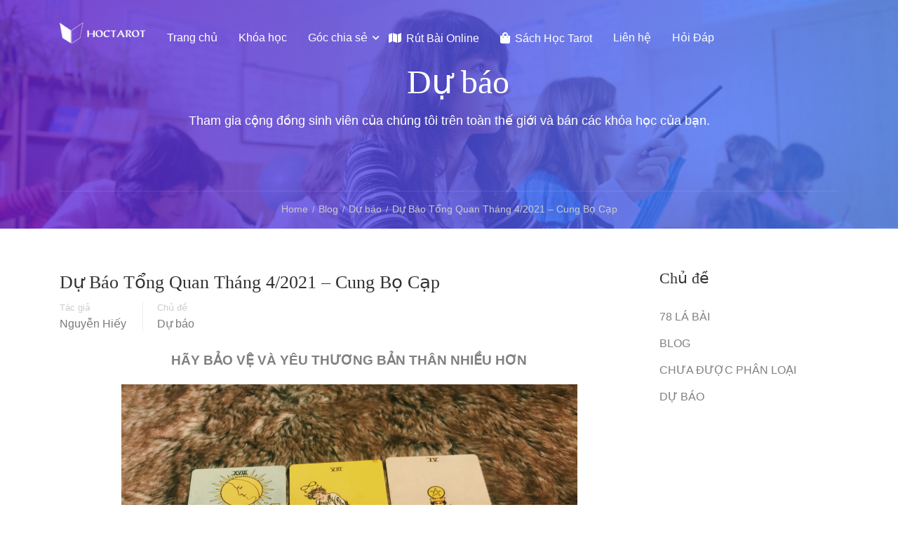

--- FILE ---
content_type: text/html; charset=UTF-8
request_url: https://hoctarot.com/du-bao-tong-quan-thang-4-2021-cung-bo-cap/
body_size: 15475
content:
<!DOCTYPE html><html itemscope itemtype="http://schema.org/WebPage" lang="vi"><head><script data-no-optimize="1">var litespeed_docref=sessionStorage.getItem("litespeed_docref");litespeed_docref&&(Object.defineProperty(document,"referrer",{get:function(){return litespeed_docref}}),sessionStorage.removeItem("litespeed_docref"));</script> <meta name="google-site-verification" content="yezGW7qAdCREWCbi0tVI0OBShMtFWKOSORapjosJnK4" />
 <script type="litespeed/javascript" data-src="https://www.googletagmanager.com/gtag/js?id=G-V88K9HLYJY"></script> <script type="litespeed/javascript">window.dataLayer=window.dataLayer||[];function gtag(){dataLayer.push(arguments)}
gtag('js',new Date());gtag('config','G-V88K9HLYJY')</script> <meta charset="UTF-8"><meta name="viewport" content="width=device-width, initial-scale=1"><link rel="profile" href="https://gmpg.org/xfn/11"><link rel="pingback" href="https://hoctarot.com/xmlrpc.php"><meta name='robots' content='index, follow, max-image-preview:large, max-snippet:-1, max-video-preview:-1' /><title>Dự Báo Tổng Quan Tháng 4/2021 - Cung Bọ Cạp</title><link rel="canonical" href="https://hoctarot.com/du-bao-tong-quan-thang-4-2021-cung-bo-cap/" /><meta property="og:locale" content="vi_VN" /><meta property="og:type" content="article" /><meta property="og:title" content="Dự Báo Tổng Quan Tháng 4/2021 - Cung Bọ Cạp" /><meta property="og:description" content="HÃY BẢO VỆ VÀ YÊU THƯƠNG BẢN THÂN NHIỀU HƠN Các lá bài Theo Tarot: The Moon &#8211; Strength &#8211; 4 of Pentacles Theo Oracle: Winter (Stop!) &#8211; The One Dự báo tổng quan sự nghiệp tháng 4/2021 Đối với &hellip;" /><meta property="og:url" content="https://hoctarot.com/du-bao-tong-quan-thang-4-2021-cung-bo-cap/" /><meta property="og:site_name" content="Lớp Học Tarot Oracle Chiêm Tinh Online" /><meta property="article:published_time" content="2021-03-22T16:05:12+00:00" /><meta property="og:image" content="https://hoctarot.com/wp-content/uploads/2021/03/08-scaled.jpg" /><meta name="author" content="Nguyễn Hiếy" /><meta name="twitter:card" content="summary_large_image" /> <script type="application/ld+json" class="yoast-schema-graph">{"@context":"https://schema.org","@graph":[{"@type":"WebPage","@id":"https://hoctarot.com/du-bao-tong-quan-thang-4-2021-cung-bo-cap/","url":"https://hoctarot.com/du-bao-tong-quan-thang-4-2021-cung-bo-cap/","name":"Dự Báo Tổng Quan Tháng 4/2021 - Cung Bọ Cạp","isPartOf":{"@id":"https://hoctarot.com/#website"},"primaryImageOfPage":{"@id":"https://hoctarot.com/du-bao-tong-quan-thang-4-2021-cung-bo-cap/#primaryimage"},"image":{"@id":"https://hoctarot.com/du-bao-tong-quan-thang-4-2021-cung-bo-cap/#primaryimage"},"thumbnailUrl":"https://hoctarot.com/wp-content/uploads/2021/03/08-scaled.jpg","datePublished":"2021-03-22T16:05:12+00:00","dateModified":"2021-03-22T16:05:12+00:00","author":{"@id":"https://hoctarot.com/#/schema/person/559d266cc0d2f6c4d3c0cabcc27e37ee"},"breadcrumb":{"@id":"https://hoctarot.com/du-bao-tong-quan-thang-4-2021-cung-bo-cap/#breadcrumb"},"inLanguage":"vi","potentialAction":[{"@type":"ReadAction","target":["https://hoctarot.com/du-bao-tong-quan-thang-4-2021-cung-bo-cap/"]}]},{"@type":"ImageObject","inLanguage":"vi","@id":"https://hoctarot.com/du-bao-tong-quan-thang-4-2021-cung-bo-cap/#primaryimage","url":"https://hoctarot.com/wp-content/uploads/2021/03/08-scaled.jpg","contentUrl":"https://hoctarot.com/wp-content/uploads/2021/03/08-scaled.jpg"},{"@type":"BreadcrumbList","@id":"https://hoctarot.com/du-bao-tong-quan-thang-4-2021-cung-bo-cap/#breadcrumb","itemListElement":[{"@type":"ListItem","position":1,"name":"Home","item":"https://hoctarot.com/"},{"@type":"ListItem","position":2,"name":"Blog","item":"https://hoctarot.com/blog/"},{"@type":"ListItem","position":3,"name":"Dự Báo Tổng Quan Tháng 4/2021 &#8211; Cung Bọ Cạp"}]},{"@type":"WebSite","@id":"https://hoctarot.com/#website","url":"https://hoctarot.com/","name":"Lớp Học Tarot Oracle Chiêm Tinh Online","description":"Học Sử Dụng Tarot Chưa Bao Giờ Dễ Dàng Đến Thế","potentialAction":[{"@type":"SearchAction","target":{"@type":"EntryPoint","urlTemplate":"https://hoctarot.com/?s={search_term_string}"},"query-input":"required name=search_term_string"}],"inLanguage":"vi"},{"@type":"Person","@id":"https://hoctarot.com/#/schema/person/559d266cc0d2f6c4d3c0cabcc27e37ee","name":"Nguyễn Hiếy","image":{"@type":"ImageObject","inLanguage":"vi","@id":"https://hoctarot.com/#/schema/person/image/","url":"https://hoctarot.com/wp-content/uploads/avatars/23/5e4666361dd8d-bpfull.jpg","contentUrl":"https://hoctarot.com/wp-content/uploads/avatars/23/5e4666361dd8d-bpfull.jpg","caption":"Nguyễn Hiếy"},"sameAs":["https://hoctarot.com/"],"url":"https://hoctarot.com/author/adminhieu/"}]}</script> <link rel='dns-prefetch' href='//content.jwplatform.com' /><link rel='dns-prefetch' href='//fonts.googleapis.com' /><link rel='dns-prefetch' href='//connect.facebook.net' /><link rel='dns-prefetch' href='//www.facebook.com' /><link rel='dns-prefetch' href='//static.xx.fbcdn.net' /><link rel='dns-prefetch' href='//fburl.com' /><link href='//fonts.googleapis.com' rel='preconnect' /><link href='//fonts.gstatic.com' crossorigin rel='preconnect' /><link rel="alternate" type="application/rss+xml" title="Dòng thông tin Lớp Học Tarot Oracle Chiêm Tinh Online &raquo;" href="https://hoctarot.com/feed/" /><link rel="alternate" type="application/rss+xml" title="Dòng phản hồi Lớp Học Tarot Oracle Chiêm Tinh Online &raquo;" href="https://hoctarot.com/comments/feed/" /><link rel="alternate" type="application/rss+xml" title="Lớp Học Tarot Oracle Chiêm Tinh Online &raquo; Dự Báo Tổng Quan Tháng 4/2021 &#8211; Cung Bọ Cạp Dòng phản hồi" href="https://hoctarot.com/du-bao-tong-quan-thang-4-2021-cung-bo-cap/feed/" /><link data-optimized="2" rel="stylesheet" href="https://hoctarot.com/wp-content/litespeed/css/e38f39048d38a97b631482eb7c70eb71.css?ver=8be7a" /> <script type="litespeed/javascript" data-src='https://hoctarot.com/wp-includes/js/jquery/jquery.min.js?ver=3.6.1' id='jquery-core-js'></script> <link rel="https://api.w.org/" href="https://hoctarot.com/wp-json/" /><link rel="alternate" type="application/json" href="https://hoctarot.com/wp-json/wp/v2/posts/59856" /><link rel="EditURI" type="application/rsd+xml" title="RSD" href="https://hoctarot.com/xmlrpc.php?rsd" /><link rel="wlwmanifest" type="application/wlwmanifest+xml" href="https://hoctarot.com/wp-includes/wlwmanifest.xml" /><meta name="generator" content="WordPress 6.1.9" /><meta name="generator" content="WooCommerce 5.9.0" /><link rel='shortlink' href='https://hoctarot.com/?p=59856' /><link rel="alternate" type="application/json+oembed" href="https://hoctarot.com/wp-json/oembed/1.0/embed?url=https%3A%2F%2Fhoctarot.com%2Fdu-bao-tong-quan-thang-4-2021-cung-bo-cap%2F" /><link rel="alternate" type="text/xml+oembed" href="https://hoctarot.com/wp-json/oembed/1.0/embed?url=https%3A%2F%2Fhoctarot.com%2Fdu-bao-tong-quan-thang-4-2021-cung-bo-cap%2F&#038;format=xml" />
<noscript><style>.woocommerce-product-gallery{ opacity: 1 !important; }</style></noscript><meta name="generator" content="Powered by WPBakery Page Builder - drag and drop page builder for WordPress."/><meta name="generator" content="Powered by Slider Revolution 6.5.8 - responsive, Mobile-Friendly Slider Plugin for WordPress with comfortable drag and drop interface." /><link rel="icon" href="https://hoctarot.com/wp-content/uploads/2018/06/cropped-Asset-3@2x-32x32.png" sizes="32x32" /><link rel="icon" href="https://hoctarot.com/wp-content/uploads/2018/06/cropped-Asset-3@2x-192x192.png" sizes="192x192" /><link rel="apple-touch-icon" href="https://hoctarot.com/wp-content/uploads/2018/06/cropped-Asset-3@2x-180x180.png" /><meta name="msapplication-TileImage" content="https://hoctarot.com/wp-content/uploads/2018/06/cropped-Asset-3@2x-270x270.png" /><style id="thim-customizer-inline-styles"></style><noscript><style>.wpb_animate_when_almost_visible { opacity: 1; }</style></noscript></head><body data-rsssl=1 class="bp-nouveau post-template-default single single-post postid-59856 single-format-standard wp-embed-responsive theme-eduma woocommerce-no-js group-blog thim-body-preload bg-boxed-image size_wide thim-style-content-new-1 thim-popup-feature learnpress-v4 wpb-js-composer js-comp-ver-6.7.0 vc_responsive no-js" id="thim-body">
<svg xmlns="http://www.w3.org/2000/svg" viewBox="0 0 0 0" width="0" height="0" focusable="false" role="none" style="visibility: hidden; position: absolute; left: -9999px; overflow: hidden;" ><defs><filter id="wp-duotone-dark-grayscale"><feColorMatrix color-interpolation-filters="sRGB" type="matrix" values=" .299 .587 .114 0 0 .299 .587 .114 0 0 .299 .587 .114 0 0 .299 .587 .114 0 0 " /><feComponentTransfer color-interpolation-filters="sRGB" ><feFuncR type="table" tableValues="0 0.49803921568627" /><feFuncG type="table" tableValues="0 0.49803921568627" /><feFuncB type="table" tableValues="0 0.49803921568627" /><feFuncA type="table" tableValues="1 1" /></feComponentTransfer><feComposite in2="SourceGraphic" operator="in" /></filter></defs></svg><svg xmlns="http://www.w3.org/2000/svg" viewBox="0 0 0 0" width="0" height="0" focusable="false" role="none" style="visibility: hidden; position: absolute; left: -9999px; overflow: hidden;" ><defs><filter id="wp-duotone-grayscale"><feColorMatrix color-interpolation-filters="sRGB" type="matrix" values=" .299 .587 .114 0 0 .299 .587 .114 0 0 .299 .587 .114 0 0 .299 .587 .114 0 0 " /><feComponentTransfer color-interpolation-filters="sRGB" ><feFuncR type="table" tableValues="0 1" /><feFuncG type="table" tableValues="0 1" /><feFuncB type="table" tableValues="0 1" /><feFuncA type="table" tableValues="1 1" /></feComponentTransfer><feComposite in2="SourceGraphic" operator="in" /></filter></defs></svg><svg xmlns="http://www.w3.org/2000/svg" viewBox="0 0 0 0" width="0" height="0" focusable="false" role="none" style="visibility: hidden; position: absolute; left: -9999px; overflow: hidden;" ><defs><filter id="wp-duotone-purple-yellow"><feColorMatrix color-interpolation-filters="sRGB" type="matrix" values=" .299 .587 .114 0 0 .299 .587 .114 0 0 .299 .587 .114 0 0 .299 .587 .114 0 0 " /><feComponentTransfer color-interpolation-filters="sRGB" ><feFuncR type="table" tableValues="0.54901960784314 0.98823529411765" /><feFuncG type="table" tableValues="0 1" /><feFuncB type="table" tableValues="0.71764705882353 0.25490196078431" /><feFuncA type="table" tableValues="1 1" /></feComponentTransfer><feComposite in2="SourceGraphic" operator="in" /></filter></defs></svg><svg xmlns="http://www.w3.org/2000/svg" viewBox="0 0 0 0" width="0" height="0" focusable="false" role="none" style="visibility: hidden; position: absolute; left: -9999px; overflow: hidden;" ><defs><filter id="wp-duotone-blue-red"><feColorMatrix color-interpolation-filters="sRGB" type="matrix" values=" .299 .587 .114 0 0 .299 .587 .114 0 0 .299 .587 .114 0 0 .299 .587 .114 0 0 " /><feComponentTransfer color-interpolation-filters="sRGB" ><feFuncR type="table" tableValues="0 1" /><feFuncG type="table" tableValues="0 0.27843137254902" /><feFuncB type="table" tableValues="0.5921568627451 0.27843137254902" /><feFuncA type="table" tableValues="1 1" /></feComponentTransfer><feComposite in2="SourceGraphic" operator="in" /></filter></defs></svg><svg xmlns="http://www.w3.org/2000/svg" viewBox="0 0 0 0" width="0" height="0" focusable="false" role="none" style="visibility: hidden; position: absolute; left: -9999px; overflow: hidden;" ><defs><filter id="wp-duotone-midnight"><feColorMatrix color-interpolation-filters="sRGB" type="matrix" values=" .299 .587 .114 0 0 .299 .587 .114 0 0 .299 .587 .114 0 0 .299 .587 .114 0 0 " /><feComponentTransfer color-interpolation-filters="sRGB" ><feFuncR type="table" tableValues="0 0" /><feFuncG type="table" tableValues="0 0.64705882352941" /><feFuncB type="table" tableValues="0 1" /><feFuncA type="table" tableValues="1 1" /></feComponentTransfer><feComposite in2="SourceGraphic" operator="in" /></filter></defs></svg><svg xmlns="http://www.w3.org/2000/svg" viewBox="0 0 0 0" width="0" height="0" focusable="false" role="none" style="visibility: hidden; position: absolute; left: -9999px; overflow: hidden;" ><defs><filter id="wp-duotone-magenta-yellow"><feColorMatrix color-interpolation-filters="sRGB" type="matrix" values=" .299 .587 .114 0 0 .299 .587 .114 0 0 .299 .587 .114 0 0 .299 .587 .114 0 0 " /><feComponentTransfer color-interpolation-filters="sRGB" ><feFuncR type="table" tableValues="0.78039215686275 1" /><feFuncG type="table" tableValues="0 0.94901960784314" /><feFuncB type="table" tableValues="0.35294117647059 0.47058823529412" /><feFuncA type="table" tableValues="1 1" /></feComponentTransfer><feComposite in2="SourceGraphic" operator="in" /></filter></defs></svg><svg xmlns="http://www.w3.org/2000/svg" viewBox="0 0 0 0" width="0" height="0" focusable="false" role="none" style="visibility: hidden; position: absolute; left: -9999px; overflow: hidden;" ><defs><filter id="wp-duotone-purple-green"><feColorMatrix color-interpolation-filters="sRGB" type="matrix" values=" .299 .587 .114 0 0 .299 .587 .114 0 0 .299 .587 .114 0 0 .299 .587 .114 0 0 " /><feComponentTransfer color-interpolation-filters="sRGB" ><feFuncR type="table" tableValues="0.65098039215686 0.40392156862745" /><feFuncG type="table" tableValues="0 1" /><feFuncB type="table" tableValues="0.44705882352941 0.4" /><feFuncA type="table" tableValues="1 1" /></feComponentTransfer><feComposite in2="SourceGraphic" operator="in" /></filter></defs></svg><svg xmlns="http://www.w3.org/2000/svg" viewBox="0 0 0 0" width="0" height="0" focusable="false" role="none" style="visibility: hidden; position: absolute; left: -9999px; overflow: hidden;" ><defs><filter id="wp-duotone-blue-orange"><feColorMatrix color-interpolation-filters="sRGB" type="matrix" values=" .299 .587 .114 0 0 .299 .587 .114 0 0 .299 .587 .114 0 0 .299 .587 .114 0 0 " /><feComponentTransfer color-interpolation-filters="sRGB" ><feFuncR type="table" tableValues="0.098039215686275 1" /><feFuncG type="table" tableValues="0 0.66274509803922" /><feFuncB type="table" tableValues="0.84705882352941 0.41960784313725" /><feFuncA type="table" tableValues="1 1" /></feComponentTransfer><feComposite in2="SourceGraphic" operator="in" /></filter></defs></svg><div id="preload"><div class="sk-folding-cube"><div class="sk-cube1 sk-cube"></div><div class="sk-cube2 sk-cube"></div><div class="sk-cube4 sk-cube"></div><div class="sk-cube3 sk-cube"></div></div></div><div class="mobile-menu-wrapper"><div class="mobile-menu-inner"><div class="icon-wrapper"><div class="menu-mobile-effect navbar-toggle close-icon" data-effect="mobile-effect">
<span class="icon-bar"></span>
<span class="icon-bar"></span>
<span class="icon-bar"></span></div></div><nav class="mobile-menu-container mobile-effect"><ul class="nav navbar-nav"><li id="menu-item-73865" class="menu-item menu-item-type-post_type menu-item-object-page menu-item-home menu-item-73865 tc-menu-item tc-menu-depth-0 tc-menu-align-left tc-menu-layout-default"><a href="https://hoctarot.com/" class="tc-menu-inner">Trang chủ</a></li><li id="menu-item-8346" class="menu-item menu-item-type-post_type_archive menu-item-object-lp_course menu-item-8346 tc-menu-item tc-menu-depth-0 tc-menu-align-left tc-menu-layout-default"><a href="https://hoctarot.com/khoa-hoc/" class="tc-menu-inner">Khóa học</a></li><li id="menu-item-8337" class="menu-item menu-item-type-custom menu-item-object-custom menu-item-has-children menu-item-8337 tc-menu-item tc-menu-depth-0 tc-menu-align-left tc-menu-layout-default"><a href="#" class="tc-menu-inner">Góc chia sẻ</a><ul class="sub-menu"><li id="menu-item-35987" class="menu-item menu-item-type-post_type menu-item-object-post menu-item-35987 tc-menu-item tc-menu-depth-1 tc-menu-align-left"><a href="https://hoctarot.com/loi-khuyen-tu-78-la-bai-tarot/" class="tc-menu-inner tc-megamenu-title">Lời Khuyên Từ 78 Lá Bài Tarot</a></li><li id="menu-item-8341" class="menu-item menu-item-type-taxonomy menu-item-object-category menu-item-8341 tc-menu-item tc-menu-depth-1 tc-menu-align-left"><a href="https://hoctarot.com/category/blog/" class="tc-menu-inner tc-megamenu-title">Blog</a></li><li id="menu-item-9682" class="menu-item menu-item-type-taxonomy menu-item-object-category current-post-ancestor current-menu-parent current-post-parent menu-item-9682 tc-menu-item tc-menu-depth-1 tc-menu-align-left"><a href="https://hoctarot.com/category/du-bao/" class="tc-menu-inner tc-megamenu-title">Dự báo</a></li></ul></li><li id="menu-item-31842" class="menu-item menu-item-type-taxonomy menu-item-object-tarot-category menu-item-31842 tc-menu-item tc-menu-depth-0 tc-menu-align-left tc-menu-layout-default"><a href="https://hoctarot.com/danh-muc-tarot/rut-bai-online/" class="tc-menu-inner"><span class='tc-icon fa fa-map'></span>Rút Bài Online</a></li><li id="menu-item-8340" class="menu-item menu-item-type-post_type menu-item-object-page menu-item-8340 tc-menu-item tc-menu-depth-0 tc-menu-align-left tc-menu-layout-default"><a href="https://hoctarot.com/shop/" class="tc-menu-inner"><span class='tc-icon fa fa-shopping-bag'></span>Sách Học Tarot</a></li><li id="menu-item-8338" class="menu-item menu-item-type-post_type menu-item-object-page menu-item-8338 tc-menu-item tc-menu-depth-0 tc-menu-align-left tc-menu-layout-default"><a href="https://hoctarot.com/contact/" class="tc-menu-inner">Liên hệ</a></li><li id="menu-item-73866" class="menu-item menu-item-type-post_type menu-item-object-page menu-item-73866 tc-menu-item tc-menu-depth-0 tc-menu-align-left tc-menu-layout-default"><a href="https://hoctarot.com/faqs/" class="tc-menu-inner">Hỏi Đáp</a></li></ul></nav></div></div><div id="wrapper-container" class="wrapper-container"><div class="content-pusher"><header id="masthead" class="site-header affix-top bg-custom-sticky sticky-header header_overlay header_v4 mobile-logo-custom"><div class="thim-nav-wrapper container"><div class="row"><div class="navigation col-sm-12"><div class="tm-table"><div class="width-logo table-cell sm-logo">
<a href="https://hoctarot.com/" title="Lớp Học Tarot Oracle Chiêm Tinh Online - Học Sử Dụng Tarot Chưa Bao Giờ Dễ Dàng Đến Thế" rel="home" class="thim-logo"><img data-lazyloaded="1" src="[data-uri]" width="150" height="37" data-src="https://hoctarot.com/wp-content/uploads/2018/06/Asset-2@2x-copy.png" alt="Lớp Học Tarot Oracle Chiêm Tinh Online"  data-sticky="https://hoctarot.com/wp-content/uploads/2018/06/Asset-3@2x-copy.png" data-mobile="https://hoctarot.com/wp-content/uploads/2018/06/Asset-2@2x-copy.png" data-sticky_mobile="https://hoctarot.com/wp-content/uploads/2018/06/Asset-3@2x-copy.png"></a></div><nav class="width-navigation table-cell table-right"><ul class="nav navbar-nav menu-main-menu"><li class="menu-item menu-item-type-post_type menu-item-object-page menu-item-home menu-item-73865 tc-menu-item tc-menu-depth-0 tc-menu-align-left tc-menu-layout-default"><a href="https://hoctarot.com/" class="tc-menu-inner">Trang chủ</a></li><li class="menu-item menu-item-type-post_type_archive menu-item-object-lp_course menu-item-8346 tc-menu-item tc-menu-depth-0 tc-menu-align-left tc-menu-layout-default"><a href="https://hoctarot.com/khoa-hoc/" class="tc-menu-inner">Khóa học</a></li><li class="menu-item menu-item-type-custom menu-item-object-custom menu-item-has-children menu-item-8337 tc-menu-item tc-menu-depth-0 tc-menu-align-left tc-menu-layout-default"><a href="#" class="tc-menu-inner">Góc chia sẻ</a><ul class="sub-menu"><li class="menu-item menu-item-type-post_type menu-item-object-post menu-item-35987 tc-menu-item tc-menu-depth-1 tc-menu-align-left"><a href="https://hoctarot.com/loi-khuyen-tu-78-la-bai-tarot/" class="tc-menu-inner tc-megamenu-title">Lời Khuyên Từ 78 Lá Bài Tarot</a></li><li class="menu-item menu-item-type-taxonomy menu-item-object-category menu-item-8341 tc-menu-item tc-menu-depth-1 tc-menu-align-left"><a href="https://hoctarot.com/category/blog/" class="tc-menu-inner tc-megamenu-title">Blog</a></li><li class="menu-item menu-item-type-taxonomy menu-item-object-category current-post-ancestor current-menu-parent current-post-parent menu-item-9682 tc-menu-item tc-menu-depth-1 tc-menu-align-left"><a href="https://hoctarot.com/category/du-bao/" class="tc-menu-inner tc-megamenu-title">Dự báo</a></li></ul></li><li class="menu-item menu-item-type-taxonomy menu-item-object-tarot-category menu-item-31842 tc-menu-item tc-menu-depth-0 tc-menu-align-left tc-menu-layout-default"><a href="https://hoctarot.com/danh-muc-tarot/rut-bai-online/" class="tc-menu-inner"><span class='tc-icon fa fa-map'></span>Rút Bài Online</a></li><li class="menu-item menu-item-type-post_type menu-item-object-page menu-item-8340 tc-menu-item tc-menu-depth-0 tc-menu-align-left tc-menu-layout-default"><a href="https://hoctarot.com/shop/" class="tc-menu-inner"><span class='tc-icon fa fa-shopping-bag'></span>Sách Học Tarot</a></li><li class="menu-item menu-item-type-post_type menu-item-object-page menu-item-8338 tc-menu-item tc-menu-depth-0 tc-menu-align-left tc-menu-layout-default"><a href="https://hoctarot.com/contact/" class="tc-menu-inner">Liên hệ</a></li><li class="menu-item menu-item-type-post_type menu-item-object-page menu-item-73866 tc-menu-item tc-menu-depth-0 tc-menu-align-left tc-menu-layout-default"><a href="https://hoctarot.com/faqs/" class="tc-menu-inner">Hỏi Đáp</a></li></ul></nav><div class="menu-right table-cell table-right"></div><div class="menu-mobile-effect navbar-toggle" data-effect="mobile-effect">
<span class="icon-bar"></span>
<span class="icon-bar"></span>
<span class="icon-bar"></span></div></div></div></div></div></header><div id="main-content"><section class="content-area"><div
class="top_heading style_heading_2_out"><div class="top_site_main style_heading_2" style="color: #ffffff;background-image:url(https://hoctarot.com/wp-content/uploads/2018/08/bg-page.jpg);"><span class="overlay-top-header" style=""></span><div class="page-title-wrapper"><div class="banner-wrapper container"><h2>Dự báo</h2><div class="banner-description" style="color:#999">Tham gia cộng đồng sinh viên của chúng tôi trên toàn thế giới và bán các khóa học của bạn.</div></div></div></div><div class="breadcrumbs-wrapper"><div class="container"><ul itemprop="breadcrumb" itemscope itemtype="http://schema.org/BreadcrumbList" id="breadcrumbs" class="breadcrumbs"><li itemprop="itemListElement" itemscope itemtype="http://schema.org/ListItem"><a itemprop="item" href="https://hoctarot.com" title="Home"><span itemprop="name">Home</span><meta itemprop="position" content="1" /></a></li><li itemprop="itemListElement" itemscope itemtype="http://schema.org/ListItem"><a itemprop="item" href="https://hoctarot.com/blog/" title="Blog"><span itemprop="name">Blog</span></a><meta itemprop="position" content="2" /></li><li itemprop="itemListElement" itemscope itemtype="http://schema.org/ListItem"><a itemprop="item" href="https://hoctarot.com/category/du-bao/" title="Dự báo"><span itemprop="name">Dự báo</span></a><meta itemprop="position" content="3" /></li><li itemprop="itemListElement" itemscope itemtype="http://schema.org/ListItem"><span itemprop="name" title="Dự Báo Tổng Quan Tháng 4/2021 &#8211; Cung Bọ Cạp">Dự Báo Tổng Quan Tháng 4/2021 &#8211; Cung Bọ Cạp</span><meta itemprop="position" content="4" /></li></ul></div></div></div><div class="container sidebar-right site-content"><div class="row"><main id="main" class="site-main col-sm-9 alignleft"><div class="page-content"><article id="post-59856" class="post-59856 post type-post status-publish format-standard hentry category-du-bao"><div class="page-content-inner"><header class="entry-header"><h1 class="entry-title">Dự Báo Tổng Quan Tháng 4/2021 &#8211; Cung Bọ Cạp</h1><ul class="entry-meta"><li class="author">
<span>Tác giả</span>
<span class="vcard author author_name"><a href="https://hoctarot.com/author/adminhieu/">Nguyễn Hiếy</a></span></li><li class="entry-category">
<span>Chủ đề</span> <a href="https://hoctarot.com/category/du-bao/" rel="category tag">Dự báo</a></li></ul></header><div class="entry-content"><p style="text-align: center;"><span style="font-size: 14pt; font-family: arial, helvetica, sans-serif;"><b>HÃY BẢO VỆ VÀ YÊU THƯƠNG BẢN THÂN NHIỀU HƠN</b></span></p><figure id="attachment_59727" aria-describedby="caption-attachment-59727" style="width: 650px" class="wp-caption aligncenter"><img data-lazyloaded="1" src="[data-uri]" decoding="async" class=" wp-image-59727" data-src="https://hoctarot.com/wp-content/uploads/2021/03/08-scaled.jpg" alt="Trải bài tổng quan tháng 4/2021 của cung Bọ Cạp" width="650" height="650" /><figcaption id="caption-attachment-59727" class="wp-caption-text">Trải bài tổng quan tháng 4/2021 của cung Bọ Cạp</figcaption></figure><p style="text-align: justify;"><span style="font-size: 14pt; font-family: arial, helvetica, sans-serif; color: #0000ff;"><b>Các lá bài</b></span></p><p style="text-align: justify;"><span style="font-size: 12pt; font-family: arial, helvetica, sans-serif;"><b><i>Theo Tarot:</i></b><span style="font-weight: 400;"> The Moon &#8211; Strength &#8211; 4 of Pentacles</span></span></p><p style="text-align: justify;"><span style="font-size: 12pt; font-family: arial, helvetica, sans-serif;"><b><i>Theo Oracle: </i></b><span style="font-weight: 400;">Winter (Stop!) &#8211; The One</span></span></p><p style="text-align: justify;"><span style="font-size: 14pt; font-family: arial, helvetica, sans-serif; color: #0000ff;"><b>Dự báo tổng quan sự nghiệp tháng 4/2021</b></span></p><p style="text-align: justify;"><span style="font-size: 12pt; font-family: arial, helvetica, sans-serif;"><b><i>Đối với bạn đang đi làm, có công việc ổn định</i></b></span></p><p style="text-align: justify;"><span style="font-weight: 400; font-size: 12pt; font-family: arial, helvetica, sans-serif;">Có hai điều bạn Bọ Cạp cần nhớ trong tháng này: thứ nhất, bạn nên cẩn thận trong việc tiêu dùng của mình, thứ hai, bạn nên trân trọng bản thân nhiều hơn. Về vấn đề tài chính, đây là tháng bạn có nhiều việc cần sử dụng, từ chi tiêu cấp bách cho đến những chi tiêu theo nhu cầu cần thiết. Chính vì vậy có sẵn một khoản tiền đủ để bạn xoay sở khi khó khăn ập đến. Về vấn đề bản thân, nếu bạn gặp áp lực trong công việc, bạn khó đối mặt với những vấn đề trong cuộc sống, thì tạm dừng tất cả mọi thứ lại, cho bản thân sự nghỉ ngơi và tĩnh dưỡng một thời gian. Tăng cường đi chơi và giải trí nhiều vào, vì đó là cách duy nhất vực dậy bạn sau bao sóng gió. </span></p><p style="text-align: justify;"><span style="font-size: 12pt; font-family: arial, helvetica, sans-serif;"><b><i>Đối với bạn muốn tìm kiếm cơ hội mới, những dự định có thực hiện được</i></b></span></p><p style="text-align: justify;"><span style="font-weight: 400; font-size: 12pt; font-family: arial, helvetica, sans-serif;">Nếu bạn đang muốn tìm kiếm công việc mới, bạn vẫn chưa thể kiếm được trong tháng này vì một phần, bạn không đủ tiêu chuẩn cho những công ty, doanh nghiệp nhận bạn vào làm, một phần là vì bạn vẫn chưa thoát khỏi những bóng ma ám ảnh bạn ở thời điểm bạn làm ở công ty cũ. Thật sự thì mọi thứ sẽ tốt hơn nếu bạn không gặp áp lực về mặt tài chính để dành một thời gian dài tránh xa công việc mà chỉ tập trung vào tĩnh dưỡng, nghỉ ngơi, làm những việc mà mình chưa bao giờ làm để nuôi dưỡng lại sự tích cực cho tâm hồn. </span></p><p style="text-align: justify;"><span style="font-weight: 400; font-size: 12pt; font-family: arial, helvetica, sans-serif;">Những dự định của bạn trong tháng này sẽ không thực hiện được, bạn nên tạm thời dừng lại/tạm hoãn/thay đổi khi có những dấu hiệu cảnh báo bạn. Bạn có thể chờ một thời điểm khác tốt hơn để lên kế hoạch lại. </span></p><p style="text-align: justify;"><span style="font-size: 12pt; font-family: arial, helvetica, sans-serif;"><b><i>Đối với bạn có ý định thay đổi hay kết thúc công việc hiện tại</i></b></span></p><p style="text-align: justify;"><span style="font-weight: 400; font-size: 12pt; font-family: arial, helvetica, sans-serif;">Khi bạn đã có suy nghĩ về việc kết thúc công việc, tức là ở nơi bạn đang làm hiện tại thật sự có rất nhiều vấn đề. Bạn có thể gặp khó khăn về tài chính, về việc bất đồng quan điểm, về những khó khăn khi làm việc nhưng một khi công việc này đang gây ảnh hưởng nặng nề đến tâm lý, đó là dấu hiệu cho thấy bạn cần phải sớm giải thoát bản thân mình khỏi nơi này. Có thể thấy, nơi làm việc của bạn đang có xu hướng độc hại dần, việc bạn càng ở lại lâu sẽ bào mòn sức lực của bạn, hãy cẩn thận và thực hiện những bước đầu tiên của việc kết thúc công việc này. </span></p><p style="text-align: justify;"><span style="font-size: 14pt; font-family: arial, helvetica, sans-serif; color: #0000ff;"><b>Dự báo tổng quan tình cảm &#8211; mối quan hệ tháng 4/2021</b></span></p><p style="text-align: justify;"><span style="font-size: 12pt; font-family: arial, helvetica, sans-serif;"><b><i>Đối với bạn độc thân</i></b></span></p><p style="text-align: justify;"><span style="font-weight: 400; font-size: 12pt; font-family: arial, helvetica, sans-serif;">Chúc mừng bạn Bọ Cạp vì trong tháng này, “The One” của các bạn sẽ xuất hiện. Một số bạn Bọ Cạp sẽ gặp một đối tượng hoàn toàn mới, số còn lại sẽ sớm tìm được người đó thông qua các mối quan hệ bạn bè, đồng nghiệp. Tháng 4 dự báo sẽ là khoảng thời gian thăng hoa và hạnh phúc nhất về mặt cảm xúc, đồng thời bạn cũng sẽ cảm thấy đong đầy khi nhận được tình cảm chân thành từ người yêu thương mình. </span></p><p style="text-align: justify;"><span style="font-size: 12pt; font-family: arial, helvetica, sans-serif;"><b><i>Đối với bạn đang có crush</i></b></span></p><p style="text-align: justify;"><span style="font-weight: 400; font-size: 12pt; font-family: arial, helvetica, sans-serif;">Nếu bạn Bọ Cạp đang yêu thích hoặc theo đuổi một đối tượng nào đó, họ không phải là người mà bạn đang tìm kiếm. Họ có vẻ như đã thể hiện rõ về việc họ không hề có tình cảm với bạn, chính vì vậy nếu bạn theo đuổi họ thì người thiệt nhất vẫn là bạn. Tuy nhiên, ngoài kia lại đang có một ai đó rất quan tâm bạn, sẵn sàng chờ đợi bạn để nói lời yêu thương nhưng vì bạn mãi theo đuổi đối tượng này nên chưa thể nhìn thấu được tất cả. Hãy ngừng theo đuổi crush hiện tại thôi, bạn xứng đáng những vị trí tốt đẹp hơn. </span></p><p style="text-align: justify;"><span style="font-size: 12pt; font-family: arial, helvetica, sans-serif;"><b><i>Đối với bạn đã có người yêu</i></b></span></p><p style="text-align: justify;"><span style="font-weight: 400; font-size: 12pt; font-family: arial, helvetica, sans-serif;">Tình yêu nằm ở niềm tin của hai người dành cho nhau, và một khi không đủ niềm tin dành cho nhau, chắc chắn mối quan hệ này bắt đầu phát sinh những biểu hiện khẳng định rằng bạn cần phải xem lại chính mình, xét lại mối quan hệ. Có điều gì khó nói với nhau thì hãy chuyển lời bằng hình thức khác (viết thư, nhắn tin) hoặc trong trường hợp bạn và họ gặp những xích mích vượt quá sức chịu đựng của bạn, hãy thành thật với cảm xúc của mình và cho bản thân thời gian một mình. Tình yêu của cả hai cần phải xuất phát từ sự tôn trọng, sau đó mới là thẳng thắn đối mặt vào vấn đề cần giải quyết. </span></p><p style="text-align: justify;"><span style="font-size: 14pt; font-family: arial, helvetica, sans-serif; color: #0000ff;"><b>Châm ngôn tháng 4/2021</b></span></p><p style="text-align: justify;"><span style="font-size: 12pt; font-family: arial, helvetica, sans-serif;"><i><span style="font-weight: 400;">“Yêu thương bản thân đôi lúc lại là sự rời bỏ những gì khiến bạn cảm thấy bị ảnh hưởng bởi nguồn năng lượng tiêu cực. Bạn cần phải trân trọng bản thân, phải bảo vệ bản thân tránh khỏi sự đau buồn, tức giận, sợ hãi.”</span></i></span></p><p style="text-align: justify;"><span style="font-size: 14pt; font-family: arial, helvetica, sans-serif; color: #0000ff;"><b>Thông điệp dành cho tháng 4</b></span></p><p style="text-align: justify;"><span style="font-weight: 400; font-size: 12pt; font-family: arial, helvetica, sans-serif;">Đã đến lúc bạn cần phải dành những phần tốt nhất cho mình rồi. Không có nỗi đau nào đáng sợ bằng việc đánh mất lý trí, không biết được bản thân cần phải làm gì, lạc lối và ngày một tách biệt khỏi thế giới bên ngoài. Chính vì vậy, tháng 4 là khoảng thời gian để bạn giải thoát bản thân khỏi sự thống trị của bóng tối. Đã đến lúc bạn cần phải bảo vệ bản thân khỏi năng lượng tiêu cực, hướng đến sự tích cực bằng lối sống lành mạnh, hài hòa và an yên. </span></p><p style="text-align: justify;"><span style="font-size: 12pt; font-family: arial, helvetica, sans-serif;"><i><span style="font-weight: 400;">* Các bộ bài sử dụng: </span></i></span></p><ul style="text-align: justify;"><li style="font-weight: 400;" aria-level="1"><span style="font-size: 12pt; font-family: arial, helvetica, sans-serif;"><i><span style="font-weight: 400;">Smith Waite Tarot (Borderless Edition)</span></i></span></li><li style="font-weight: 400;" aria-level="1"><span style="font-size: 12pt; font-family: arial, helvetica, sans-serif;"><i><span style="font-weight: 400;">The Time Traveler Oracle (Handmade Deck)</span></i></span></li><li style="font-weight: 400;" aria-level="1"><span style="font-size: 12pt; font-family: arial, helvetica, sans-serif;"><i><span style="font-weight: 400;">Magick Love Orale (Handmade Deck)</span></i></span></li></ul><p style="text-align: justify;"><span style="font-size: 12pt; font-family: arial, helvetica, sans-serif;"><i></i><span style="font-weight: 400;">Tham Gia: </span><a href="https://hoctarot.com/khoa-hoc/oracle/khoa-hoc-oracle-dinh-huong-chuyen-hoa-va-ket-noi-vu-tru/"><span style="font-weight: 400;">Khóa Học Oracle Định Hướng, Chuyển Hoá và Kết Nối Vũ Trụ</span></a></span></p></div><div class="entry-tag-share"><div class="row"><div class="col-sm-6"></div><div class="col-sm-6"><ul class="thim-social-share"><li class="heading">Share:</li><li><div class="facebook-social"><a target="_blank" class="facebook"  href="https://www.facebook.com/sharer.php?u=https%3A%2F%2Fhoctarot.com%2Fdu-bao-tong-quan-thang-4-2021-cung-bo-cap%2F" title="Facebook"><i class="fa fa-facebook"></i></a></div></li><li><div class="googleplus-social"><a target="_blank" class="googleplus" href="https://plus.google.com/share?url=https%3A%2F%2Fhoctarot.com%2Fdu-bao-tong-quan-thang-4-2021-cung-bo-cap%2F&amp;title=D%E1%BB%B1%20B%C3%A1o%20T%E1%BB%95ng%20Quan%20Th%C3%A1ng%204%2F2021%20%26%238211%3B%20Cung%20B%E1%BB%8D%20C%E1%BA%A1p" title="Google Plus" onclick='javascript:window.open(this.href, "", "menubar=no,toolbar=no,resizable=yes,scrollbars=yes,height=600,width=600");return false;'><i class="fa fa-google"></i></a></div></li><li><div class="twitter-social"><a target="_blank" class="twitter" href="https://twitter.com/share?url=https%3A%2F%2Fhoctarot.com%2Fdu-bao-tong-quan-thang-4-2021-cung-bo-cap%2F&amp;text=D%E1%BB%B1%20B%C3%A1o%20T%E1%BB%95ng%20Quan%20Th%C3%A1ng%204%2F2021%20%26%238211%3B%20Cung%20B%E1%BB%8D%20C%E1%BA%A1p" title="Twitter"><i class="fa fa-twitter"></i></a></div></li><li><div class="pinterest-social"><a target="_blank" class="pinterest"  href="http://pinterest.com/pin/create/button/?url=https%3A%2F%2Fhoctarot.com%2Fdu-bao-tong-quan-thang-4-2021-cung-bo-cap%2F&amp;description=H%C3%83Y%20B%E1%BA%A2O%20V%E1%BB%86%20V%C3%80%20Y%C3%8AU%20TH%C6%AF%C6%A0NG%20B%E1%BA%A2N%20TH%C3%82N%20NHI%E1%BB%80U%20H%C6%A0N%20C%C3%A1c%20l%C3%A1%20b%C3%A0i%20Theo%20Tarot%3A%20The%20Moon%20%26%238211%3B%20Strength%20%26%238211%3B%204%20of%20Pentacles%20Theo%20Oracle%3A%20Winter%20%28Stop%21%29%20%26%238211%3B%20The%20One%20D%E1%BB%B1%20b%C3%A1o%20t%E1%BB%95ng%20quan%20s%E1%BB%B1%20nghi%E1%BB%87p%20th%C3%A1ng%204%2F2021%20%C4%90%E1%BB%91i%20v%E1%BB%9Bi%20%26hellip%3B%20&amp;media=" onclick="window.open(this.href); return false;" title="Pinterest"><i class="fa fa-pinterest-p"></i></a></div></li></ul></div></div></div><div class="thim-about-author"><div class="author-wrapper"><div class="author-avatar">
<a href="https://hoctarot.com/author/adminhieu/">
<img data-lazyloaded="1" src="[data-uri]" alt='author avatar' data-src='https://hoctarot.com/wp-content/uploads/avatars/23/5e4666361dd8d-bpfull.jpg' data-srcset='https://hoctarot.com/wp-content/uploads/avatars/23/5e4666361dd8d-bpfull.jpg 2x' class='avatar avatar-110 photo' height='110' width='110' loading='lazy' decoding='async'/>                    </a></div><div class="author-bio"><div class="author-top">
<a class="name" href="https://hoctarot.com/author/adminhieu/">
Nguyễn Hiếy						</a></div></div><div class="author-description"></div></div></div><div class="entry-navigation-post"><div class="prev-post"><p class="heading">Quay lại</p><h5 class="title">
<a href="https://hoctarot.com/du-bao-tong-quan-thang-4-2021-cung-thien-binh/">Dự Báo Tổng Quan Tháng 4/2021 - Cung Thiên Bình</a></h5><div class="date">
22/03/2021</div></div><div class="next-post"><p class="heading">Xem tiếp</p><h5 class="title">
<a href="https://hoctarot.com/du-bao-tong-quan-thang-4-2021-cung-nhan-ma/">Dự Báo Tổng Quan Tháng 4/2021 - Cung Nhân Mã</a></h5><div class="date">
22/03/2021</div></div></div><section class="related-archive"><h3 class="single-title">Đề xuất cho bạn</h3><div class="archived-posts"><div class="thim-carousel-wrapper" data-visible="3" data-itemtablet="2" data-itemmobile="1" data-pagination="1"><div class="post-72214 post type-post status-publish format-standard has-post-thumbnail hentry category-du-bao"><div class="category-posts clear">
<img data-lazyloaded="1" src="[data-uri]" data-src="https://hoctarot.com/wp-content/uploads/2021/07/12-300x200.jpg" alt="12" title="12"  width="300" height="200"><div class="rel-post-text"><h5>
<a href="https://hoctarot.com/du-bao-tong-quan-thang-8-2021-cung-song-ngu/" title="Dự Báo Tổng Quan Tháng 8/2021 &#8211; Cung Song Ngư">Dự Báo Tổng Quan Tháng 8/2021 &#8211; Cung Song Ngư</a></h5><div class="date">
20 Tháng Bảy, 2021</div></div></div></div><div class="post-72212 post type-post status-publish format-standard has-post-thumbnail hentry category-du-bao"><div class="category-posts clear">
<img data-lazyloaded="1" src="[data-uri]" data-src="https://hoctarot.com/wp-content/uploads/2021/07/11-300x200.jpg" alt="11" title="11"  width="300" height="200"><div class="rel-post-text"><h5>
<a href="https://hoctarot.com/du-bao-tong-quan-thang-8-2021-cung-bao-binh/" title="Dự Báo Tổng Quan Tháng 8/2021 &#8211; Cung Bảo Bình">Dự Báo Tổng Quan Tháng 8/2021 &#8211; Cung Bảo Bình</a></h5><div class="date">
20 Tháng Bảy, 2021</div></div></div></div><div class="post-72210 post type-post status-publish format-standard has-post-thumbnail hentry category-du-bao"><div class="category-posts clear">
<img data-lazyloaded="1" src="[data-uri]" data-src="https://hoctarot.com/wp-content/uploads/2021/07/10-300x200.jpg" alt="10" title="10"  width="300" height="200"><div class="rel-post-text"><h5>
<a href="https://hoctarot.com/du-bao-tong-quan-thang-8-2021-cung-ma-ket/" title="Dự Báo Tổng Quan Tháng 8/2021 &#8211; Cung Ma Kết">Dự Báo Tổng Quan Tháng 8/2021 &#8211; Cung Ma Kết</a></h5><div class="date">
20 Tháng Bảy, 2021</div></div></div></div></div></div></section></div></article><div id="comments" class="comments-area"><div class="comment-respond-area"><div id="respond" class="comment-respond"><h3 id="reply-title" class="comment-reply-title">Bình luận <small><a rel="nofollow" id="cancel-comment-reply-link" href="/du-bao-tong-quan-thang-4-2021-cung-bo-cap/#respond" style="display:none;">Hủy</a></small></h3><p class="must-log-in">Bạn phải <a href="https://hoctarot.com/wp-login.php?redirect_to=https%3A%2F%2Fhoctarot.com%2Fdu-bao-tong-quan-thang-4-2021-cung-bo-cap%2F">đăng nhập</a> để gửi phản hồi.</p></div></div><div class="clear"></div></div></div></main><div id="sidebar" class="widget-area col-sm-3 sticky-sidebar sidebar_header_v4" role="complementary"><aside id="categories-2" class="widget widget_categories"><h4 class="widget-title">Chủ đề</h4><ul><li class="cat-item cat-item-22916"><a href="https://hoctarot.com/category/78-l-bi/">78 lá bài</a></li><li class="cat-item cat-item-30"><a href="https://hoctarot.com/category/blog/">Blog</a></li><li class="cat-item cat-item-1"><a href="https://hoctarot.com/category/khong-phan-loai/">Chưa được phân loại</a></li><li class="cat-item cat-item-31"><a href="https://hoctarot.com/category/du-bao/">Dự báo</a></li></ul></aside></div></div></div></section><footer id="colophon" class="white_background site-footer footer-bg-image"><div class="footer"><div class="container"><div class="row"><aside id="siteorigin-panels-builder-9" class="widget widget_siteorigin-panels-builder footer_widget"><div id="pl-w5b8e4af773438"  class="panel-layout" ><div id="pg-w5b8e4af773438-0"  class="panel-grid panel-has-style" ><div class="thim_3_col_tablet panel-row-style panel-row-style-for-w5b8e4af773438-0" ><div id="pgc-w5b8e4af773438-0-0"  class="panel-grid-cell" ><div id="panel-w5b8e4af773438-0-0-0" class="so-panel widget widget_text panel-first-child panel-last-child" data-index="0" ><h3 class="widget-title">LIÊN HỆ</h3><div class="textwidget"><ul><li><i class="lnr icon-envelope"> </i> <a href="mailto:contact@hoctarot.com">contact@hoctarot.com</a></li><li><i class="lnr icon-telephone"> </i> 0937 313 998</li><li><i class="lnr icon-map-marker"> </i> VPĐD, số 783 Trần Xuân Soạn, P. Tân Hưng, Q.7, TP.HCM</li></ul></div></div></div><div id="pgc-w5b8e4af773438-0-1"  class="panel-grid-cell" ><div id="panel-w5b8e4af773438-0-1-0" class="so-panel widget widget_nav_menu panel-first-child panel-last-child" data-index="1" ><h3 class="widget-title">VỀ CHÚNG TÔI</h3><div class="menu-company-container"><ul id="menu-company" class="menu"><li id="menu-item-8074" class="menu-item menu-item-type-post_type menu-item-object-page menu-item-8074 tc-menu-item tc-menu-depth-0 tc-menu-align-left tc-menu-layout-default"><a href="https://hoctarot.com/ve-hoctarot/" class="tc-menu-inner">Về HocTarot</a></li><li id="menu-item-8077" class="menu-item menu-item-type-post_type menu-item-object-page current_page_parent menu-item-8077 tc-menu-item tc-menu-depth-0 tc-menu-align-left tc-menu-layout-default"><a href="https://hoctarot.com/blog/" class="tc-menu-inner">Blog</a></li><li id="menu-item-8075" class="menu-item menu-item-type-post_type menu-item-object-page menu-item-8075 tc-menu-item tc-menu-depth-0 tc-menu-align-left tc-menu-layout-default"><a href="https://hoctarot.com/contact/" class="tc-menu-inner">Liên Hệ</a></li></ul></div></div></div><div id="pgc-w5b8e4af773438-0-2"  class="panel-grid-cell" ><div id="panel-w5b8e4af773438-0-2-0" class="so-panel widget widget_nav_menu panel-first-child panel-last-child" data-index="2" ><h3 class="widget-title">DỊCH VỤ</h3><div class="menu-dich-vu-container"><ul id="menu-dich-vu" class="menu"><li id="menu-item-8872" class="menu-item menu-item-type-post_type menu-item-object-page menu-item-8872 tc-menu-item tc-menu-depth-0 tc-menu-align-left tc-menu-layout-default"><a href="https://hoctarot.com/khoa-hoc/" class="tc-menu-inner">Các khóa học</a></li><li id="menu-item-73884" class="menu-item menu-item-type-post_type menu-item-object-page menu-item-73884 tc-menu-item tc-menu-depth-0 tc-menu-align-left tc-menu-layout-default"><a href="https://hoctarot.com/shop/" class="tc-menu-inner">Cửa hàng sách học Tarot</a></li><li id="menu-item-73885" class="menu-item menu-item-type-custom menu-item-object-custom menu-item-73885 tc-menu-item tc-menu-depth-0 tc-menu-align-left tc-menu-layout-default"><a href="https://mystichouse.vn/" class="tc-menu-inner">Địa chỉ mua bài Tarot và Oracle</a></li></ul></div></div></div><div id="pgc-w5b8e4af773438-0-3"  class="panel-grid-cell" ><div id="panel-w5b8e4af773438-0-3-0" class="so-panel widget widget_nav_menu panel-first-child panel-last-child" data-index="3" ><h3 class="widget-title">HỖ TRỢ</h3><div class="menu-ho-tro-container"><ul id="menu-ho-tro" class="menu"><li id="menu-item-73880" class="menu-item menu-item-type-post_type menu-item-object-page menu-item-73880 tc-menu-item tc-menu-depth-0 tc-menu-align-left tc-menu-layout-default"><a href="https://hoctarot.com/faqs/" class="tc-menu-inner">Hỏi Đáp</a></li></ul></div></div></div><div id="pgc-w5b8e4af773438-0-4"  class="panel-grid-cell" ><div id="panel-w5b8e4af773438-0-4-0" class="so-panel widget widget_text panel-first-child panel-last-child" data-index="4" ><h3 class="widget-title">Trang Facebook</h3><div class="textwidget"><div id="fb-root"></div><p></p><div class="fb-page" data-href="https://www.facebook.com/hoctarot/" data-tabs="timeline" data-width="280" data-height="200" data-small-header="true" data-adapt-container-width="true" data-hide-cover="false" data-show-facepile="true"><blockquote cite="https://www.facebook.com/hoctarot/" class="fb-xfbml-parse-ignore"><p><a href="https://www.facebook.com/hoctarot/">Học Tarot</a></p></blockquote></div></div></div></div></div></div><div id="pg-w5b8e4af773438-1"  class="panel-grid panel-has-style" ><div class="thim_footer_second thim-col-1-mobile panel-row-style panel-row-style-for-w5b8e4af773438-1" ><div id="pgc-w5b8e4af773438-1-0"  class="panel-grid-cell" ><div id="panel-w5b8e4af773438-1-0-0" class="so-panel widget widget_single-images panel-first-child panel-last-child" data-index="5" ><div class="thim-widget-single-images template-single-images"><div class="single-image text-left"><img src ="https://hoctarot.com/wp-content/uploads/2018/06/Asset-3@2x-copy.png" width="150" height="37" alt=""/></div></div></div></div><div id="pgc-w5b8e4af773438-1-1"  class="panel-grid-cell" ><div id="panel-w5b8e4af773438-1-1-0" class="so-panel widget widget_nav_menu panel-first-child panel-last-child" data-index="6" ><div class="menu-footer-container"><ul id="menu-footer" class="menu"><li id="menu-item-8880" class="menu-item menu-item-type-post_type menu-item-object-page menu-item-home menu-item-8880 tc-menu-item tc-menu-depth-0 tc-menu-align-left tc-menu-layout-default"><a href="https://hoctarot.com/" class="tc-menu-inner">Trang chủ</a></li><li id="menu-item-8887" class="menu-item menu-item-type-post_type menu-item-object-page menu-item-8887 tc-menu-item tc-menu-depth-0 tc-menu-align-left tc-menu-layout-default"><a href="https://hoctarot.com/ve-hoctarot/" class="tc-menu-inner">Về HocTarot</a></li><li id="menu-item-8881" class="menu-item menu-item-type-post_type menu-item-object-page current_page_parent menu-item-8881 tc-menu-item tc-menu-depth-0 tc-menu-align-left tc-menu-layout-default"><a href="https://hoctarot.com/blog/" class="tc-menu-inner">Blog</a></li><li id="menu-item-8886" class="menu-item menu-item-type-post_type menu-item-object-page menu-item-8886 tc-menu-item tc-menu-depth-0 tc-menu-align-left tc-menu-layout-default"><a href="https://hoctarot.com/shop/" class="tc-menu-inner">Shop</a></li><li id="menu-item-8882" class="menu-item menu-item-type-post_type menu-item-object-page menu-item-8882 tc-menu-item tc-menu-depth-0 tc-menu-align-left tc-menu-layout-default"><a href="https://hoctarot.com/gallery/" class="tc-menu-inner">Gallery</a></li><li id="menu-item-73883" class="menu-item menu-item-type-post_type menu-item-object-page menu-item-73883 tc-menu-item tc-menu-depth-0 tc-menu-align-left tc-menu-layout-default"><a href="https://hoctarot.com/faqs/" class="tc-menu-inner">Hỏi Đáp</a></li><li id="menu-item-8885" class="menu-item menu-item-type-post_type menu-item-object-page menu-item-8885 tc-menu-item tc-menu-depth-0 tc-menu-align-left tc-menu-layout-default"><a href="https://hoctarot.com/contact/" class="tc-menu-inner">Liên Hệ</a></li></ul></div></div></div><div id="pgc-w5b8e4af773438-1-2"  class="panel-grid-cell" ><div id="panel-w5b8e4af773438-1-2-0" class="so-panel widget widget_social panel-first-child panel-last-child" data-index="7" ><div class="panel-widget-style panel-widget-style-for-w5b8e4af773438-1-2-0" ><div class="thim-widget-social template-base"><div class="thim-social"><ul class="social_link"><li><a class="facebook hasTooltip" href="#" target="_self"><i class="fa fa-facebook"></i></a></li><li><a class="youtube hasTooltip" href="#" target="_self" ><i class="fa fa-youtube"></i></a></li></ul></div></div></div></div></div></div></div></div></aside></div></div></div><div class="copyright-area"><div class="container"><div class="copyright-content"><div class="row"><div class="col-sm-6"><p class="text-copyright">@2018 <a href="https://hoctarot.com">Lớp Học Tarot Online</a></p></div><div class="col-sm-6 text-right"><aside id="nav_menu-14" class="widget widget_nav_menu"><div class="menu-privacy-container"><ul id="menu-privacy" class="menu"><li id="menu-item-8632" class="menu-item menu-item-type-post_type menu-item-object-page menu-item-8632 tc-menu-item tc-menu-depth-0 tc-menu-align-left tc-menu-layout-default"><a href="https://hoctarot.com/ve-hoctarot/" class="tc-menu-inner">Về HocTarot</a></li><li id="menu-item-8893" class="menu-item menu-item-type-post_type menu-item-object-page menu-item-8893 tc-menu-item tc-menu-depth-0 tc-menu-align-left tc-menu-layout-default"><a href="https://hoctarot.com/contact/" class="tc-menu-inner">Liên Hệ</a></li></ul></div></aside></div></div></div></div></div></footer></div></div><a href="#" id="back-to-top">
<i class="fa fa-chevron-up" aria-hidden="true"></i>
</a></div><div id="fb-root"></div><div class="fb-customerchat"
attribution="setup_tool"
page_id="1935659503397096"></div><div class="loading">&nbsp;</div><div class="gallery-slider-content"></div> <script data-cfasync="false" type="text/javascript">window.onload = function () {
					var thim_preload = document.getElementById('preload')
					if (thim_preload) {
						setTimeout(function () {
							var body = document.getElementById('thim-body'),
								len = body.childNodes.length,
								class_name = body.className.replace(/(?:^|\s)thim-body-preload(?!\S)/, '').replace(/(?:^|\s)thim-body-load-overlay(?!\S)/, '')

							body.className = class_name
							if (typeof thim_preload !== 'undefined' && thim_preload !== null) {
								for (var i = 0; i < len; i++) {
									if (body.childNodes[i].id !== 'undefined' && body.childNodes[i].id == 'preload') {
										body.removeChild(body.childNodes[i])
										break
									}
								}
							}
						}, 500)
					} else {

					}
				}</script> <script type="litespeed/javascript" data-src='https://www.google.com/recaptcha/api.js?render=6LfZrEUdAAAAABI3xT7FSNlmw8f7mtxm-uIvk_H7&#038;ver=3.0' id='google-recaptcha-js'></script> <script data-no-optimize="1">window.lazyLoadOptions=Object.assign({},{threshold:300},window.lazyLoadOptions||{});!function(t,e){"object"==typeof exports&&"undefined"!=typeof module?module.exports=e():"function"==typeof define&&define.amd?define(e):(t="undefined"!=typeof globalThis?globalThis:t||self).LazyLoad=e()}(this,function(){"use strict";function e(){return(e=Object.assign||function(t){for(var e=1;e<arguments.length;e++){var n,a=arguments[e];for(n in a)Object.prototype.hasOwnProperty.call(a,n)&&(t[n]=a[n])}return t}).apply(this,arguments)}function o(t){return e({},at,t)}function l(t,e){return t.getAttribute(gt+e)}function c(t){return l(t,vt)}function s(t,e){return function(t,e,n){e=gt+e;null!==n?t.setAttribute(e,n):t.removeAttribute(e)}(t,vt,e)}function i(t){return s(t,null),0}function r(t){return null===c(t)}function u(t){return c(t)===_t}function d(t,e,n,a){t&&(void 0===a?void 0===n?t(e):t(e,n):t(e,n,a))}function f(t,e){et?t.classList.add(e):t.className+=(t.className?" ":"")+e}function _(t,e){et?t.classList.remove(e):t.className=t.className.replace(new RegExp("(^|\\s+)"+e+"(\\s+|$)")," ").replace(/^\s+/,"").replace(/\s+$/,"")}function g(t){return t.llTempImage}function v(t,e){!e||(e=e._observer)&&e.unobserve(t)}function b(t,e){t&&(t.loadingCount+=e)}function p(t,e){t&&(t.toLoadCount=e)}function n(t){for(var e,n=[],a=0;e=t.children[a];a+=1)"SOURCE"===e.tagName&&n.push(e);return n}function h(t,e){(t=t.parentNode)&&"PICTURE"===t.tagName&&n(t).forEach(e)}function a(t,e){n(t).forEach(e)}function m(t){return!!t[lt]}function E(t){return t[lt]}function I(t){return delete t[lt]}function y(e,t){var n;m(e)||(n={},t.forEach(function(t){n[t]=e.getAttribute(t)}),e[lt]=n)}function L(a,t){var o;m(a)&&(o=E(a),t.forEach(function(t){var e,n;e=a,(t=o[n=t])?e.setAttribute(n,t):e.removeAttribute(n)}))}function k(t,e,n){f(t,e.class_loading),s(t,st),n&&(b(n,1),d(e.callback_loading,t,n))}function A(t,e,n){n&&t.setAttribute(e,n)}function O(t,e){A(t,rt,l(t,e.data_sizes)),A(t,it,l(t,e.data_srcset)),A(t,ot,l(t,e.data_src))}function w(t,e,n){var a=l(t,e.data_bg_multi),o=l(t,e.data_bg_multi_hidpi);(a=nt&&o?o:a)&&(t.style.backgroundImage=a,n=n,f(t=t,(e=e).class_applied),s(t,dt),n&&(e.unobserve_completed&&v(t,e),d(e.callback_applied,t,n)))}function x(t,e){!e||0<e.loadingCount||0<e.toLoadCount||d(t.callback_finish,e)}function M(t,e,n){t.addEventListener(e,n),t.llEvLisnrs[e]=n}function N(t){return!!t.llEvLisnrs}function z(t){if(N(t)){var e,n,a=t.llEvLisnrs;for(e in a){var o=a[e];n=e,o=o,t.removeEventListener(n,o)}delete t.llEvLisnrs}}function C(t,e,n){var a;delete t.llTempImage,b(n,-1),(a=n)&&--a.toLoadCount,_(t,e.class_loading),e.unobserve_completed&&v(t,n)}function R(i,r,c){var l=g(i)||i;N(l)||function(t,e,n){N(t)||(t.llEvLisnrs={});var a="VIDEO"===t.tagName?"loadeddata":"load";M(t,a,e),M(t,"error",n)}(l,function(t){var e,n,a,o;n=r,a=c,o=u(e=i),C(e,n,a),f(e,n.class_loaded),s(e,ut),d(n.callback_loaded,e,a),o||x(n,a),z(l)},function(t){var e,n,a,o;n=r,a=c,o=u(e=i),C(e,n,a),f(e,n.class_error),s(e,ft),d(n.callback_error,e,a),o||x(n,a),z(l)})}function T(t,e,n){var a,o,i,r,c;t.llTempImage=document.createElement("IMG"),R(t,e,n),m(c=t)||(c[lt]={backgroundImage:c.style.backgroundImage}),i=n,r=l(a=t,(o=e).data_bg),c=l(a,o.data_bg_hidpi),(r=nt&&c?c:r)&&(a.style.backgroundImage='url("'.concat(r,'")'),g(a).setAttribute(ot,r),k(a,o,i)),w(t,e,n)}function G(t,e,n){var a;R(t,e,n),a=e,e=n,(t=Et[(n=t).tagName])&&(t(n,a),k(n,a,e))}function D(t,e,n){var a;a=t,(-1<It.indexOf(a.tagName)?G:T)(t,e,n)}function S(t,e,n){var a;t.setAttribute("loading","lazy"),R(t,e,n),a=e,(e=Et[(n=t).tagName])&&e(n,a),s(t,_t)}function V(t){t.removeAttribute(ot),t.removeAttribute(it),t.removeAttribute(rt)}function j(t){h(t,function(t){L(t,mt)}),L(t,mt)}function F(t){var e;(e=yt[t.tagName])?e(t):m(e=t)&&(t=E(e),e.style.backgroundImage=t.backgroundImage)}function P(t,e){var n;F(t),n=e,r(e=t)||u(e)||(_(e,n.class_entered),_(e,n.class_exited),_(e,n.class_applied),_(e,n.class_loading),_(e,n.class_loaded),_(e,n.class_error)),i(t),I(t)}function U(t,e,n,a){var o;n.cancel_on_exit&&(c(t)!==st||"IMG"===t.tagName&&(z(t),h(o=t,function(t){V(t)}),V(o),j(t),_(t,n.class_loading),b(a,-1),i(t),d(n.callback_cancel,t,e,a)))}function $(t,e,n,a){var o,i,r=(i=t,0<=bt.indexOf(c(i)));s(t,"entered"),f(t,n.class_entered),_(t,n.class_exited),o=t,i=a,n.unobserve_entered&&v(o,i),d(n.callback_enter,t,e,a),r||D(t,n,a)}function q(t){return t.use_native&&"loading"in HTMLImageElement.prototype}function H(t,o,i){t.forEach(function(t){return(a=t).isIntersecting||0<a.intersectionRatio?$(t.target,t,o,i):(e=t.target,n=t,a=o,t=i,void(r(e)||(f(e,a.class_exited),U(e,n,a,t),d(a.callback_exit,e,n,t))));var e,n,a})}function B(e,n){var t;tt&&!q(e)&&(n._observer=new IntersectionObserver(function(t){H(t,e,n)},{root:(t=e).container===document?null:t.container,rootMargin:t.thresholds||t.threshold+"px"}))}function J(t){return Array.prototype.slice.call(t)}function K(t){return t.container.querySelectorAll(t.elements_selector)}function Q(t){return c(t)===ft}function W(t,e){return e=t||K(e),J(e).filter(r)}function X(e,t){var n;(n=K(e),J(n).filter(Q)).forEach(function(t){_(t,e.class_error),i(t)}),t.update()}function t(t,e){var n,a,t=o(t);this._settings=t,this.loadingCount=0,B(t,this),n=t,a=this,Y&&window.addEventListener("online",function(){X(n,a)}),this.update(e)}var Y="undefined"!=typeof window,Z=Y&&!("onscroll"in window)||"undefined"!=typeof navigator&&/(gle|ing|ro)bot|crawl|spider/i.test(navigator.userAgent),tt=Y&&"IntersectionObserver"in window,et=Y&&"classList"in document.createElement("p"),nt=Y&&1<window.devicePixelRatio,at={elements_selector:".lazy",container:Z||Y?document:null,threshold:300,thresholds:null,data_src:"src",data_srcset:"srcset",data_sizes:"sizes",data_bg:"bg",data_bg_hidpi:"bg-hidpi",data_bg_multi:"bg-multi",data_bg_multi_hidpi:"bg-multi-hidpi",data_poster:"poster",class_applied:"applied",class_loading:"litespeed-loading",class_loaded:"litespeed-loaded",class_error:"error",class_entered:"entered",class_exited:"exited",unobserve_completed:!0,unobserve_entered:!1,cancel_on_exit:!0,callback_enter:null,callback_exit:null,callback_applied:null,callback_loading:null,callback_loaded:null,callback_error:null,callback_finish:null,callback_cancel:null,use_native:!1},ot="src",it="srcset",rt="sizes",ct="poster",lt="llOriginalAttrs",st="loading",ut="loaded",dt="applied",ft="error",_t="native",gt="data-",vt="ll-status",bt=[st,ut,dt,ft],pt=[ot],ht=[ot,ct],mt=[ot,it,rt],Et={IMG:function(t,e){h(t,function(t){y(t,mt),O(t,e)}),y(t,mt),O(t,e)},IFRAME:function(t,e){y(t,pt),A(t,ot,l(t,e.data_src))},VIDEO:function(t,e){a(t,function(t){y(t,pt),A(t,ot,l(t,e.data_src))}),y(t,ht),A(t,ct,l(t,e.data_poster)),A(t,ot,l(t,e.data_src)),t.load()}},It=["IMG","IFRAME","VIDEO"],yt={IMG:j,IFRAME:function(t){L(t,pt)},VIDEO:function(t){a(t,function(t){L(t,pt)}),L(t,ht),t.load()}},Lt=["IMG","IFRAME","VIDEO"];return t.prototype={update:function(t){var e,n,a,o=this._settings,i=W(t,o);{if(p(this,i.length),!Z&&tt)return q(o)?(e=o,n=this,i.forEach(function(t){-1!==Lt.indexOf(t.tagName)&&S(t,e,n)}),void p(n,0)):(t=this._observer,o=i,t.disconnect(),a=t,void o.forEach(function(t){a.observe(t)}));this.loadAll(i)}},destroy:function(){this._observer&&this._observer.disconnect(),K(this._settings).forEach(function(t){I(t)}),delete this._observer,delete this._settings,delete this.loadingCount,delete this.toLoadCount},loadAll:function(t){var e=this,n=this._settings;W(t,n).forEach(function(t){v(t,e),D(t,n,e)})},restoreAll:function(){var e=this._settings;K(e).forEach(function(t){P(t,e)})}},t.load=function(t,e){e=o(e);D(t,e)},t.resetStatus=function(t){i(t)},t}),function(t,e){"use strict";function n(){e.body.classList.add("litespeed_lazyloaded")}function a(){console.log("[LiteSpeed] Start Lazy Load"),o=new LazyLoad(Object.assign({},t.lazyLoadOptions||{},{elements_selector:"[data-lazyloaded]",callback_finish:n})),i=function(){o.update()},t.MutationObserver&&new MutationObserver(i).observe(e.documentElement,{childList:!0,subtree:!0,attributes:!0})}var o,i;t.addEventListener?t.addEventListener("load",a,!1):t.attachEvent("onload",a)}(window,document);</script><script data-no-optimize="1">window.litespeed_ui_events=window.litespeed_ui_events||["mouseover","click","keydown","wheel","touchmove","touchstart"];var urlCreator=window.URL||window.webkitURL;function litespeed_load_delayed_js_force(){console.log("[LiteSpeed] Start Load JS Delayed"),litespeed_ui_events.forEach(e=>{window.removeEventListener(e,litespeed_load_delayed_js_force,{passive:!0})}),document.querySelectorAll("iframe[data-litespeed-src]").forEach(e=>{e.setAttribute("src",e.getAttribute("data-litespeed-src"))}),"loading"==document.readyState?window.addEventListener("DOMContentLoaded",litespeed_load_delayed_js):litespeed_load_delayed_js()}litespeed_ui_events.forEach(e=>{window.addEventListener(e,litespeed_load_delayed_js_force,{passive:!0})});async function litespeed_load_delayed_js(){let t=[];for(var d in document.querySelectorAll('script[type="litespeed/javascript"]').forEach(e=>{t.push(e)}),t)await new Promise(e=>litespeed_load_one(t[d],e));document.dispatchEvent(new Event("DOMContentLiteSpeedLoaded")),window.dispatchEvent(new Event("DOMContentLiteSpeedLoaded"))}function litespeed_load_one(t,e){console.log("[LiteSpeed] Load ",t);var d=document.createElement("script");d.addEventListener("load",e),d.addEventListener("error",e),t.getAttributeNames().forEach(e=>{"type"!=e&&d.setAttribute("data-src"==e?"src":e,t.getAttribute(e))});let a=!(d.type="text/javascript");!d.src&&t.textContent&&(d.src=litespeed_inline2src(t.textContent),a=!0),t.after(d),t.remove(),a&&e()}function litespeed_inline2src(t){try{var d=urlCreator.createObjectURL(new Blob([t.replace(/^(?:<!--)?(.*?)(?:-->)?$/gm,"$1")],{type:"text/javascript"}))}catch(e){d="data:text/javascript;base64,"+btoa(t.replace(/^(?:<!--)?(.*?)(?:-->)?$/gm,"$1"))}return d}</script><script data-no-optimize="1">var litespeed_vary=document.cookie.replace(/(?:(?:^|.*;\s*)_lscache_vary\s*\=\s*([^;]*).*$)|^.*$/,"");litespeed_vary||fetch("/wp-content/plugins/litespeed-cache/guest.vary.php",{method:"POST",cache:"no-cache",redirect:"follow"}).then(e=>e.json()).then(e=>{console.log(e),e.hasOwnProperty("reload")&&"yes"==e.reload&&(sessionStorage.setItem("litespeed_docref",document.referrer),window.location.reload(!0))});</script><script data-optimized="1" type="litespeed/javascript" data-src="https://hoctarot.com/wp-content/litespeed/js/b0a7739a83ba39d85d27f04099679d1b.js?ver=8be7a"></script></body></html>
<!-- Page optimized by LiteSpeed Cache @2026-01-14 22:13:24 -->

<!-- Page cached by LiteSpeed Cache 7.7 on 2026-01-14 22:13:16 -->
<!-- Guest Mode -->
<!-- QUIC.cloud UCSS bypassed due to generation error ❌ /ucss/fc1eebdd5f71fa9ea515f41e477eb0c2.css -->